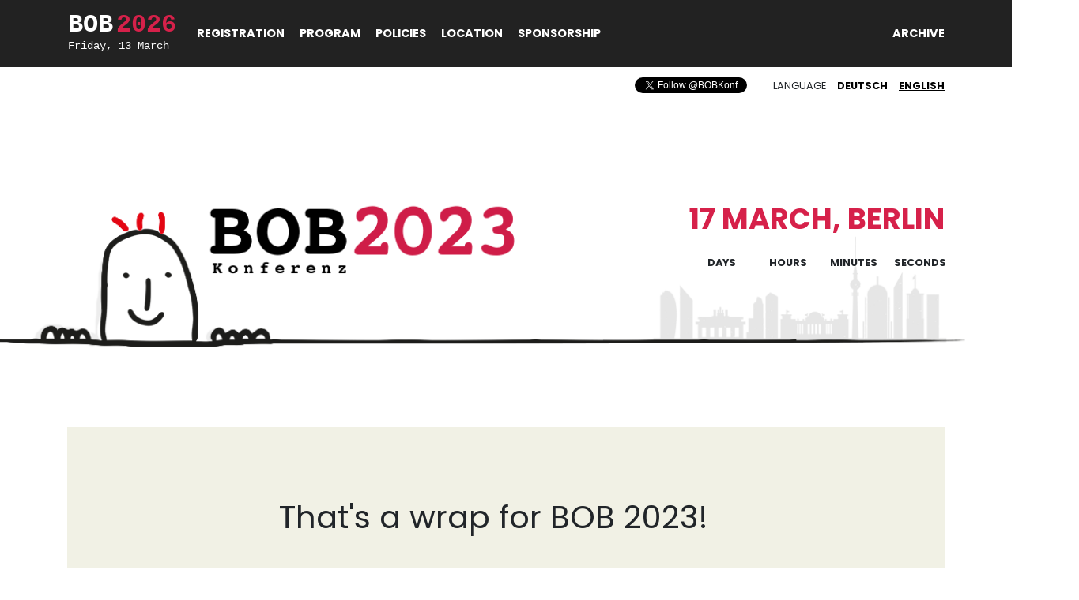

--- FILE ---
content_type: text/html; charset=utf-8
request_url: https://bobkonf.de/2023/en/
body_size: 4264
content:
<!DOCTYPE html>
<html lang="en">
  <head>
    <meta charset="utf-8">
    <meta name="viewport" content="width=device-width, initial-scale=1.0">
    <meta name="description" content="BOB Konferenz, Best of Breed Konferenz für Software-Entwickler und Entscheider in der Softwareentwicklung.">
    <meta name="author" content="Stefan Wehr">
    <meta name="google-site-verification" content="O1jBvQcfJ8Id-HYejjUMhE6LuVrWebMF9rCuME1TgXQ" />

    <title>BOB - BOB 2023</title>

    
    <link href="/css/bootstrap.min.css" rel="stylesheet">
<link href="/css/main.css" rel="stylesheet">
<script>!function(d,s,id){var js,fjs=d.getElementsByTagName(s)[0],p=/^http:/.test(d.location)?'http':'https';if(!d.getElementById(id)){js=d.createElement(s);js.id=id;js.src=p+"://platform.twitter.com/widgets.js";fjs.parentNode.insertBefore(js,fjs);}}(document,"script","twitter-wjs");</script>
<link rel="icon" href="/images/favicon.ico" type="image/x-icon">

		      
		        
    <script type='text/javascript' src='/js/jquery-3.7.1.min.js'></script>
    <script type='text/javascript' src='/js/bootstrap.bundle.min.js'></script>
    <script type='text/javascript' src="/js/countdown.js"></script>
    <script>
        window.onload = function() {
            // UTC = GMT and Berlin is GMT+1. Dont forget to subtract one hour.
            // and don't forget that month start with 0
            var countDownDate = new Date(Date.UTC(2026, 2, 13, 8-1, 0, 0)).getTime();
            initCountdown(
                countDownDate,
                "counter2026-elem-days",
                "counter2026-elem-hours",
                "counter2026-elem-minutes",
                "counter2026-elem-seconds"
            );
        };
    </script>

    
    <!-- Privacy-friendly analytics by Plausible -->
    <script async src="https://plausible.io/js/pa-Hudtv-kl3u1pnkasw_I2B.js"></script>
    <script>
        window.plausible=window.plausible||function(){(plausible.q=plausible.q||[]).push(arguments)},plausible.init=plausible.init||function(i){plausible.o=i||{}};
        plausible.init()
    </script>
  </head>

  <body>

      
      <div class="main" >
          


<nav class="navbar navbar-dark bg-dark navbar-expand-lg navbar-static-top">
    <div class="container" >
        <div class="row w-100" >
            <button class="navbar-toggler" type="button" data-toggle="collapse"
                    data-target="#navbar-collapse-area" aria-controls="navbar-collapse-area"
                    aria-expanded="false" aria-label="Toggle navigation">
                <span class="navbar-toggler-icon"></span>
            </button>
            <div class="collapse navbar-collapse" id="navbar-collapse-area">
                <ul class="navbar-nav mr-auto">

                  <li class="nav-item" style="padding: 0.5rem 1.0rem;">
                    <div>
                      <a href="/en" style="font-weight: bold; font-family: Courier, monospace; font-size: 2em; line-height: 1.0em;">
                        <span style="margin-right: 4px; color: white;">BOB</span><span style="color: #d6214a;">2026</span>
                      </a>
                    </div>
                    <div style="color: white; font-family: Courier, monospace; font-size: 0.9em;">
                      Friday, 13 March
                    </div>
                  </li>

	            <!-- 
                    <li class="nav-item"><a class="nav-link" href="/2026/en/cfc.html">Call</a></li>
                     -->
		  
		    
		    
                    <li class="nav-item"><a class="nav-link" href="/2026/en/registration.html">Registration</a></li>
                    
		    
                    
                    <li class="nav-item"><a class="nav-link" href="/2026/en/program.html">Program</a></li>
                    

                    <li class="nav-item"><a class="nav-link" href="/2026/en/policies.html">Policies</a></li>

                    <li class="nav-item"><a class="nav-link" href="/2026/en/local.html">Location</a></li>

	                    <li class="nav-item"><a class="nav-link" href="/2026/en/sponsoring.html">Sponsorship</a></li>

                </ul>
                <ul class="navbar-nav menu-right">
                  <li class="nav-item"><a class="nav-link" href="/archive">Archive</a></li>
                </ul>
             
            </div>
        </div>
    </div>
</nav>







<!-- ENGLISH -->
<div class="header-wrapper header-background-2023">
    <div class="container">

    <div class="language">
        Language
        <a href="/2023/de">Deutsch</a>
        <a href="/2023/en" class="selected">English</a>
    </div>
    <div class="twitter">
	      <a class="twitter-follow-button" href="https://twitter.com/BOBKonf">
	          Follow @BOBKonf</a>
    </div>
    <div class="clearfix"></div>
    <div class="counter">
        <h3> 17 March, Berlin</h3>
        <div class="counter-elements">
            <div class="counter-elem">
                <div class="value" id="counter2023-elem-days">  </div>
                <div class="unit"> Days </div>
            </div>
            <div class="counter-elem">
                <div class="value" id="counter2023-elem-hours"> </div>
                <div class="unit"> Hours </div>
            </div>
            <div class="counter-elem">
                <div class="value" id="counter2023-elem-minutes">  </div>
                <div class="unit"> Minutes </div>
            </div>
            <div class="counter-elem">
                <div class="value" id="counter2023-elem-seconds">  </div>
                <div class="unit"> Seconds </div>
            </div>
        </div>
    </div>
    </div>
</div>







<div class="container content">
  <div class="splash">
    <div class="top"></div>
    <div class="content corona">
        <div class="container">
           <h2>That's a wrap for BOB 2023!</h2>
            <div class="row">
	      <div class="col-lg-4 short-text">
                  A big thank you to our speakers, participants, and helpers for making BOB 2023 a fun and successful event.
		   </div>
                <div class="col-lg-8 long-text">
		  <p class="p4" align="justify"> We'll be uploading slides and videos from the talks soon -- watch this space, our twitter <a href="https://twitter.com/bobkonf">@BOBkonf</a> and our mastodon account <a href="https://discuss.systems/@bobkonf">@bobkonf@discuss.systems</a> for news.</p>
                </div>
            </div>
        </div>
    </div>
</div>


<div class="container content">
            <div class="row">

              <div class="col-md-6 col-sm-12 front-page-col pr-lg-5"
		   > <h3>Program</h3>
		<p>The <a href="program.html">program</a> is
		  up!</p>

		<p> <a href="/2023/startsev.html">Yulia
		    Startsev</a> gave the keynote.</p>

		<p>Our <a href="programmkomitee.html">commitee</a>
	      consisting of experts from academia and industry has
	      assembled the program.</p>
                    <a class="btn btn-success btn-block d-md-none mb-5" href="program.html">Program </a>
                </div>

                
                <div class="col-md-6 col-sm-12 front-page-col pr-lg-5" >
                    <h3> Location </h3>
                    <p>We held BOB 2023 on location at Lohmann & Birkner Health Care Consulting GmbH in Alt-Reinickendorf in Berlin. 
		      </p>
                    <a class="btn btn-success btn-block d-md-none mb-5" href="/2023/gallery"> Pictures from BOB 2023</a>
                </div>
	    </div>
            <div class="row d-none d-md-flex">
                <!-- we show the buttons as a row for alignment for everything bigger sm  -->

                <div class="col-md-6 pr-lg-5" >
                    <a class="btn btn-success btn-block"
                    href="program.html">Program</a>
                </div>

               
                <div class="col-md-6 pr-lg-5" >
                    <a class="btn btn-success btn-block" href="/2023/gallery">Pictures from BOB 2023 </a>
                </div>

            </div>
</div>

<div class="splash">
    <div class="top"></div>
    <div class="content bulb">
        <div class="container">
            <div class="bulb-image" ></div>
            <h2> What happens when we use what's best for a change?</h2>
            <div class="row">
                <div class="col-lg-4 short-text">
                    Are you interested in <b><u>technologies beyond the mainstream</u></b> that are a pleasure to use and effective at getting the job done?
                </div>
                <div class="col-lg-8 long-text">
	                  <p class="p4">BOB is the forum for developers, architects and
	                      builders to explore and
	                      discover the best tools available today for building software.
	                      Our goal is for all participants to leave the conference
	                      with new ideas to improve development back at the ranch.
	                  </p>
	                  <p class="p4">We are committed to
	                      diversity: We aim at exploring a wide
	                      range of tools in a welcoming and
	                      friendly crowd of diverse people.  To
	                      that end, a number of support options
	                      for participants from groups
	                      under-represented in tech are available.
	                  </p>
                </div>
            </div>
        </div>
    </div>
  <div> </div>
</div>

<div class="splash">
  <div class="top"></div>
  <div class="content corona">
        <div class="container">
            <div class="corona-image" ></div>
            <h2>BOB 2023 and COVID</h2>
            <div class="row">
	      <div class="col-lg-4 short-text">
                  BOB 2023 will take place on site in Berlin.
		   </div>
                <div class="col-lg-8 long-text">
		  <p class="p4" align="justify"> Germany is once again nearing a peak (hopefully the last) of COVID
infections. Influenza, RSV, and the common cold are also circulating,
and we'd like to avoid having BOB be the source of excess sick days and health
complications, especially for folks with increased health risks
from such infections.</p>

<p align="justify">We will therefore ask you to wear masks when attending a talk or tutorial, as we'll
all be in close vicinity for longer stretches of time.   We'll also ask
you to wear masks in the restrooms. Regular medical masks will be sufficient.
We'll have those and special BOB swag FFP2 masks available for you on-site.</p>
<p align="justify">Masking will not be obligatory in the other common spaces at the
conference, however, we would ask you to mask whenever possible out of
respect for those who need to avoid infection.  Weather permitting,
we'll also have outdoor space available for the breaks.</p>

<p align="justify">If you have a cough, are sneezing, have a runny nose or sore throat or
similar symptoms of a respiratory tract infection, we ask that you wear
a mask indoors at the conference.  We also recommend you take a rapid 
antigen test on the day of the conference -- we'll make them available
on-site.</p>

<p align="justify">We realize this is a lot to ask, especially as many other events
have dropped restrictions -- albeit with predictable consequences that we'd
like to avoid.  We'd particularly ask you to show respect and compassion
for the folks around you who really need to avoid getting sick -- it may
be the person next to you.</p>
<p align="justify">Thank you for understanding.</p>
                </div>
            </div>
        </div class="bottom">
    </div>
</div>

<div class="container sponsors">
    

 <h2> Sponsors </h2>
      <div class="row" >
    <div class="col-md-2 col-sm-12">
        <h3>Bronze</h3>
    </div>
    <div class="col-md-5 col-sm-12">
        <p><a href="http://www.well-typed.com" target="_blank" class="mr-md-2"><img src="/images/wtnlogotext-paths.svg" height="115" alt="Well-Typed LLD"></a></p>
    </div>
      <div class="col-md-5 col-sm-12">
<a href="https://www.tngtech.com" target="_blank"><img src="/images/tng-logox2-2.png" height="75" alt="TNG Technology Consulting"></a>
    </div>
</div>



</div>

<div class="splash">
    <div class="top"></div>
    <div class="content partners">
        <div class="container">
            <div class="row">
                <div class="col-md-6 col-sm-12 pb-sm-5 pb-md-0">
                    <h2> Organized by </h2>
	                  <a href="http://funktionale-programmierung.de/" target="_blank" class="pr-5"><img src="/images/fp-logo.png" alt="FP"></a>
	                  <a href="http://www.active-group.de" target="_blank" class="pr-5"><img src="/images/active-group-logo.png" alt="Active Group GmbH"></a>
	                 
                </div>

                <div class="col-md-6 col-sm-12 pt-sm-5 pt-md-0">
                    <h2> Partners </h2>
                    <a href="http://clojured.de/" target="_blank" class="pr-5"><img src="/images/clojured.png" alt=":clojureD"></a>
                    <a href="http://www.lambdadays.org/" target="_blank" class="pr-5"><img src="/images/lambda-days-logo.png" alt="Lambda Days"></a>
                </div>

            </div>
        </div>
    </div>
</div>


          <!--  BOB Footer -->
<div class="footer">
    <div class="container">
        

        <div class="float-left">
	  <a href="https://discuss.systems/@bobkonf" class="mstdn">BOB @
	    Mastodon</a>
	  <a style="margin-left: 1em;" href="https://bsky.app/profile/bobkonf.bsky.social">Find us on Bluesky: @bobkonf.bsky.social</a>
 <!--           <a class="twitter-follow-button pr-3" data-size="small" data-lang="de" href="https://twitter.com/BOBKonf">Folge @BOBKonf</a>-->
        </div>
       <!-- <div class="float-left ml-3">
            <a href="https://eventil.com/events/bob-2021"  target="_blank" class="link">Eventil</a>
        </div> --> 
        <div class="float-right ml-3">
            <a class="link" href="/impressum.html">Imprint</a>
            <a class="link" href="/datenschutz.html">Privacy</a>
        </div>
            	
    </div>
</div>

      </div>
      
	
	<!-- /div --> <!-- / bob container -->

  </body>


</html>


--- FILE ---
content_type: text/css; charset=utf-8
request_url: https://bobkonf.de/css/main.css
body_size: 4397
content:
/* poppins-regular - latin */
@font-face {
  font-family: 'Poppins';
  font-style: normal;
  font-weight: 400;
  src: url('/fonts/poppins-v20-latin-regular.eot'); /* IE9 Compat Modes */
  src: local(''),
       url('/fonts/poppins-v20-latin-regular.eot?#iefix') format('embedded-opentype'), /* IE6-IE8 */
       url('/fonts/poppins-v20-latin-regular.woff2') format('woff2'), /* Super Modern Browsers */
       url('/fonts/poppins-v20-latin-regular.woff') format('woff'), /* Modern Browsers */
       url('/fonts/poppins-v20-latin-regular.ttf') format('truetype'), /* Safari, Android, iOS */
       url('/fonts/poppins-v20-latin-regular.svg#Poppins') format('svg'); /* Legacy iOS */
}

/* poppins-700 - latin */
@font-face {
  font-family: 'Poppins';
  font-style: normal;
  font-weight: 700;
  src: url('/fonts/poppins-v20-latin-700.eot'); /* IE9 Compat Modes */
  src: local(''),
       url('/fonts/poppins-v20-latin-700.eot?#iefix') format('embedded-opentype'), /* IE6-IE8 */
       url('/fonts/poppins-v20-latin-700.woff2') format('woff2'), /* Super Modern Browsers */
       url('/fonts/poppins-v20-latin-700.woff') format('woff'), /* Modern Browsers */
       url('/fonts/poppins-v20-latin-700.ttf') format('truetype'), /* Safari, Android, iOS */
       url('/fonts/poppins-v20-latin-700.svg#Poppins') format('svg'); /* Legacy iOS */
}

/* roboto-regular - latin */
@font-face {
  font-family: 'Roboto';
  font-style: normal;
  font-weight: 400;
  src: url('/fonts/roboto-v30-latin-regular.eot'); /* IE9 Compat Modes */
  src: local(''),
       url('/fonts/roboto-v30-latin-regular.eot?#iefix') format('embedded-opentype'), /* IE6-IE8 */
       url('/fonts/roboto-v30-latin-regular.woff2') format('woff2'), /* Super Modern Browsers */
       url('/fonts/roboto-v30-latin-regular.woff') format('woff'), /* Modern Browsers */
       url('/fonts/roboto-v30-latin-regular.ttf') format('truetype'), /* Safari, Android, iOS */
       url('/fonts/roboto-v30-latin-regular.svg#Roboto') format('svg'); /* Legacy iOS */
}

html, body {
    font-family: 'Roboto', sans-serif;
    margin:0;
    padding:0;
    height:100%;
    min-width: 350px;
    -webkit-font-smoothing: antialiased;
}



/* We need this for positioning the footer properly */
.main {
    position: relative;
    min-height: 100%;
    /* This is the footer height, since it is positioned absolute */
    padding-bottom: 55px;
}


a, a:hover {
    color: #d6214a;
}



h1, h2, h3, h4, h5, h6 {
    font-family: 'Poppins', sans-serif;
    font-weight: 700;
    margin-bottom: 1.0em;
}



.container {
    width: 1140px;
    max-width: 95%;
}



/* NAVBAR STUFF */


.navbar {
    background-color: #222 !important;
}

.navbar-nav {
    align-items: center;
}


.navbar-expand-lg .navbar-nav .nav-item {
    float: left;
}

.navbar-expand-lg .navbar-nav .nav-link {
    text-decoration: none;
    font-weight: 700;
    color: white;
    font-family: 'Poppins', sans-serif;
    text-transform: uppercase;
    font-size: 0.9rem;
    padding: 0.8rem 0.6rem;
}

.navbar-expand-lg .navbar-nav .nav-link:hover {
    text-decoration: underline;
}

.navbar-expand-lg .menu-right {
    margin-right: -15px;
}

.navbar-expand-lg .menu-right .nav-link {
    padding-right: 0;
}

.nav-item .bob {
    padding: 0!important;
    margin-top: 4px;
    margin-bottom: -15px;
    margin-right: -60px;
    margin-left: -50px;
}



/* HEADER RELATED */

.header-wrapper {
    height: 250px; /* this is shrinked with media query above 768 */
}

.header-wrapper .twitter {
    margin-top: 0.5rem;
    margin-right: 1rem;
    float: right;
}

.language {
    font-family: 'Poppins';
    text-transform: uppercase;
    font-size: 0.8rem;
    margin-top: 0.9rem;
    float: right;
}

.language a {
    font-weight: 700;
    text-decoration: none;
    margin-left: 0.7rem;
    color: black;
}

.splash .language {
    margin-top: -40px;
}

.language .selected {
    font-weight: 700;
    text-decoration: underline;
}

.header-wrapper a {
    font-weight: 700;
    text-decoration: none;
    margin-left: 0.7rem;
    color: black;
}

.header-background-2019 {
    background-image: url('/images/bobkonf_header_2019.jpg');
    background-repeat: no-repeat;
    background-position: top 90px  left -50px;
    background-size: 720px 105px;
}

.header-background-2019-summer {
    background-image: url('/images/bobkonf_header_2019-summer.jpg');
    background-repeat: no-repeat;
    background-position: top 90px  left -50px;
    background-size: 720px 105px;
}

.header-background-2020 {
    background-image: url('/images/bobkonf_header_2020.jpg');
    background-repeat: no-repeat;
    background-position: top 90px  left -50px;
    background-size: 720px 105px;
}

.header-background-2021 {
    background-image: url('/images/bobkonf_header_2021.png');
    background-repeat: no-repeat;
    background-position: top 90px  left -50px;
    background-size: 720px 105px;
}

.header-background-2022 {
    background-image: url('/images/bobkonf_header_2022.png');
    background-repeat: no-repeat;
    background-position: top 90px  left -50px;
    background-size: 720px 105px;
}


.header-background-2023 {
    background-image: url('/images/2023/bobkonf_header_2023.png');
    background-repeat: no-repeat;
    background-position: top 90px  left -50px;
    background-size: 720px 105px;
}

.header-background-2024 {
    background-image: url('/images/2024/bobkonf_header_2024.png');
    background-repeat: no-repeat;
    background-position: top 90px  left -50px;
    background-size: 720px 105px;
}

.header-background-2025 {
    background-image: url('/images/2025/bobkonf_header_2025.png');
    background-repeat: no-repeat;
    background-position: top 90px  left -50px;
    background-size: 720px 105px;
}

.header-background-2026 {
    background-image: url('/images/2026/bobkonf_header_2026.png');
    background-repeat: no-repeat;
    background-position: top 90px  left -50px;
    background-size: 720px 105px;
}

@media(min-width: 400px){
    .header-wrapper {
        height: 320px;
    }
}

@media(min-width: 440px){
    .header-wrapper {
        background-position: top 90px left 20px;
    }
}


@media(min-width: 768px){
    .header-wrapper {
        background-position: bottom center;
        background-size: 1440px;
    }
}

.twitter-follow-button{
	  margin-top:5px;
	  padding:0px;
}

.counter {
    float: right;
    margin-top: 140px; /* this is shrinked with media query above 768 */
    font-family: 'Poppins';
}


@media(min-width: 400px){
    .counter {
        margin-top: 180px;
    }
}

@media(min-width: 768px){
    .counter {
        margin-top: 130px;
    }

    .header-wrapper {
        height: 360px;
    }
}

.counter h3 {
    text-align: right;
    text-transform: uppercase;
    font-size: 2.3rem;
    color: #d6214a;
}

.counter .counter-elem {
    text-align: center;
    float: left;
    width: 4rem;
    margin-left: 1.2rem;
}

.counter .counter-elem .unit {
    text-transform: uppercase;
    font-size: 0.8rem;
    font-weight: 700;
}

.counter .counter-elem .value {
    font-size: 2.8rem;
    margin-bottom: -0.8rem;
}

.counter .counter-elements {
    display: none;
}

@media(min-width: 400px){
    .counter .counter-elements {
        display: block;
    }
}


.content {
    margin-top: 90px;
}


.content h1 {
    font-weight: 400;
}


.content .front-page-col h3 {
    text-transform: uppercase;
    font-size: 1.2rem;
    margin-bottom: 20px;
}

.content .front-page-col p {
    font-size: 0.95rem;
    line-height: 1.4rem;
    margin-bottom: 1.5ex;
}

.splash .container {
    position: relative;
}




.splash .content {
    background-color: #f1f1e5;
    margin: 0;
    padding: 90px 0;
}

.splash {
    margin-top: 6rem;
}

.splash h2 {
    font-weight: 400;
    margin-bottom: 50px;
    font-size: 2.5rem;
}

.splash .short-text {
    text-align: right;
    font-family: 'Poppins';
    font-size: 1.2rem;
    margin-bottom: 3rem;
}

.splash .long-text {
    padding-right: 100px;
    padding-left: 50px;
}


.splash .bulb .bulb-image {
    background-image: url('/images/bobkonf_lightbulb.png');
    background-repeat: no-repeat;
    width: 193px;
    height: 292px;
    position: absolute;
    left: 0;
    bottom: -90px; 
}

.splash .corona .corona-image {
    background-image: url('/images/corona.png');
    background-repeat: no-repeat;
    width: 193px;
    height: 292px;
    position: absolute;
    left: 0;
    bottom: -90px; 
}

.splash .corona .container {
    padding-left: 0px;
    padding-bottom: 220px;
}

@media(min-width: 768px){
    .splash .corona .container {
        padding-left: 240px;
        padding-bottom: 0
    }
}


.splash .bulb .container {
    padding-left: 0px;
    padding-bottom: 220px;
}

@media(min-width: 768px){
    .splash .bulb .container {
        padding-left: 240px;
        padding-bottom: 0
    }
}


.btn-success {
    background-color:  #d6214a;
    color: white!important;
    text-transform: uppercase;
    font-weight: 700;
    font-size: 0.9rem;
    font-family: 'Poppins';
    border: 0;
    padding: 8px 8px;
    overflow: hidden;
    text-overflow: ellipsis;
}

.btn-success:hover {
    background-color: #bd1038;
}

.btn-success:not(:disabled):not(.disabled):active {
    background-color: #bd1038;
    box-shadow: none;
    border: 0;
}
.btn-success:not(:disabled):not(.disabled):active:focus {
    box-shadow: none;
}

.btn:focus {
    outline: none;
    box-shadow: none;
}

.sponsors {
    margin-top: 5rem;
}

.sponsors .row {
    margin-top: 3rem;
    padding-top: 2rem;
    border-top: 1px solid #ccc;
}

.sponsors img {
    margin: 20px 10px;
    max-width: 80%;
}

.sponsors h2, .sponsors h3 {
    text-transform: uppercase;
}

.sponsors h3 {
    font-size: 1.3rem;
}

.splash .partners h2 {
    text-transform: uppercase;
    font-size: 1.2rem;
    font-weight: bold;
}

.splash .partners img {
    margin-bottom: 2em;
}


.footer {
    background-color: #222;
    padding: 1rem 0;
    color: white;
    font-family: 'Poppins';
    text-transform: uppercase;
    font-size: 0.8rem;
    position: absolute;
    min-height: 3rem;
    bottom: 0;
    width: 100%;
}

.footer > .float-right {
    vertical-align: middle;
}

.footer .twitter-follow-button {
    margin-top: 0;
    margin-bottom: -5px;
}

.footer a {
    color: white;
    font-family: 'Poppins';
    text-transform: uppercase;
    font-size: 0.8rem;
}

.footer .social-img {
    width: 30px;
    height: 30px;
}

.footer .link {
    padding: 0 15px;
    border-left: 1px solid white;
}



/* Registration page */

.splash .pen {
    padding: 50px;
}


.splash .pen .pen-image {
    background-image: url('/images/bobkonf_pen.png');
    background-repeat: no-repeat;
    background-position: bottom 0px center 0px;
    position: absolute;
    left: 0;
    bottom: 0;
    width: 224px;
    height: 284px;
    bottom: -60px;
    left: 0;
}

.splash .pen .container {
    padding-left: 0px;
    padding-bottom: 250px;
    min-height: 200px;
}

@media(min-width: 768px){
    .splash .pen .container {
        padding-left: 280px;
        padding-bottom: 0px;

    }
}


.splash .support {
    padding: 50px;
}

.splash .support ol {
    margin-top: 30px;
    padding-left: 0
}

.splash .support li {
    padding: 10px 0
}

.splash .support .support-image {
    background-image: url('/images/bobkonf_questionmark.png');
    background-repeat: no-repeat;
    background-position: bottom 0px center 0px;
    position: absolute;
    left: 0;
    bottom: 0;
    width: 233px;
    height: 192px;
}

.splash .support .container {
    padding-left: 0px;
    padding-bottom: 200px;
}

@media(min-width: 768px){
    .splash .support .support-image {
        bottom: 30%;
    }
}

@media(min-width: 768px){
    .splash .support .container {
        padding-left: 320px;
        padding-bottom: 0px;
    }
}


.registration-table {
    padding: 0 0;
}
.registration-table table {
    margin-bottom: 2rem;
}

@media(min-width: 768px){
    .registration-table {
        padding: 0 160px;
        margin-top: 60px;
    }
}

.registration-table .btn-success {
    font-size: 1.2rem;
    padding: 15px;
}




/* Policies */

.policies h1 {
    font-weight: 400;
}

.policies h3 {
    text-transform: uppercase;
    font-size: 1.2rem;
    margin: 30px 0
}


/* Speaker */

.speaker h1 {
    font-weight: 400;
    margin-bottom: 30px;
}

.speaker h3 {
    text-transform: uppercase;
    font-size: 1.2rem;
    margin: 30px 0
}

/* Cfc */

.cfc h1 {
    font-weight: 400;
    margin-bottom: 30px;
}

.cfc h3 {
    text-transform: uppercase;
    font-size: 1.2rem;
    margin: 30px 0
}



/* commitee */

.committee .member {
    position: relative;
}

.committee .member .portrait  {
    float: left;
}

.committee .member .info  {
    font-size: 1.2rem;
    font-face: 'Poppins';
    text-transform: uppercase;
    font-weight: 700;
}

.committee .member .info a {
    font-size: 0.9rem;
    font-face: 'Poppins';
    text-transform: uppercase;
    font-weight: 700;
}

.committee .member .portrait img  {
    border-radius: 50%;
    margin-right: 20px;
    margin-bottom: 20px;
}




/* Location */



@media(min-width: 768px){
    .splash .support .support-image {
        bottom: 30%;
    }
}

@media(min-width: 768px){
    .splash .support .container {
        padding-left: 320px;
        padding-bottom: 0px;
    }
}


/* Sponsoring */



.splash .gear {
    padding: 50px;
}

.splash .gear .gear-image {
    background-image: url('/images/bobkonf_sponsors.png');
    background-repeat: no-repeat;
    background-position: bottom 0px center 0px;
    position: absolute;
    left: 0;
    bottom: 0;
    width: 152px;
    height: 152px;
    bottom: 60px;
    left: 50px;
}

.splash .gear .container {
    padding-left: 0px;
    padding-bottom: 250px;
}

.splash .gear ul {
    padding-left: 0px;
}

.splash .gear li {
    padding: 0.5rem 0px;
}

@media(min-width: 768px){
    .splash .gear .container {
        padding-left: 280px;
        padding-bottom: 0px;
    }
}


.content .front-page-col ul {
    padding-left: 0
}

.content .front-page-col li {
    padding: 0.3rem 0
}



/* Programm */

.program table th {
    padding: 20px 0 0 5px;
}

.program table tr {
    border-bottom: 1px solid #b9b9b9;
}

.program table h3 {
    text-transform: uppercase;
    padding-top: 10px;
    font-size: 1.2rem;
}

.program table .bcolor1 {
}

.program table .bcolor5 {
    background-color: #f1f1e5;
}

.program table .bcolor5 h4 {
    color: #67675c;
}

.program table h4 {
    text-transform: uppercase;
    color: #111;
    letter-spacing: 0.4rem;
    font-size: 0.8rem;
    padding-top: 10px;
    display: block;
    text-align: center;
}

.program table h5 {
    text-transform: uppercase;
    color: #111;
    font-size: 1rem;
    padding-top: 10px;
}

.program table .talktitle {
    color: black;
    font-family: 'Poppins';
    font-weight: bold;
}

.program table td {
    padding: 20px 20px;
    vertical-align: top;
}

.program table .room-row {
    border-bottom: 3px double #b9b9b9;
}

.program table .room-row td {
    padding-top: 3px;
    padding-bottom: 3px;
}

.program table .room-row h5 {
    color: #aaa;
}


.talk h3 {
    text-transform: uppercase;
    margin-top: 3rem;
    font-size: 1.2rem;
}

.talk h4 {
    text-transform: uppercase;
}


.content .intro {
    font-size: 1.3em;
}

.external {
    background: url("data:image/svg+xml,%3C%3Fxml version='1.0' encoding='iso-8859-1'%3F%3E%3C!-- Generator: Adobe Illustrator 16.0.0, SVG Export Plug-In . SVG Version: 6.00 Build 0) --%3E%3C!DOCTYPE svg PUBLIC '-//W3C//DTD SVG 1.1//EN' 'http://www.w3.org/Graphics/SVG/1.1/DTD/svg11.dtd'%3E%3Csvg version='1.1' id='Capa_1' xmlns='http://www.w3.org/2000/svg' xmlns:xlink='http://www.w3.org/1999/xlink' x='0px' y='0px' width='11.626px' height='11.627px' viewBox='0 0 511.626 511.627' style='enable-background:new 0 0 511.626 511.627;' xml:space='preserve'%3E%3Cg%3E%3Cg%3E%3Cpath fill='%23d6214a' d='M392.857,292.354h-18.274c-2.669,0-4.859,0.855-6.563,2.573c-1.718,1.708-2.573,3.897-2.573,6.563v91.361 c0,12.563-4.47,23.315-13.415,32.262c-8.945,8.945-19.701,13.414-32.264,13.414H82.224c-12.562,0-23.317-4.469-32.264-13.414 c-8.945-8.946-13.417-19.698-13.417-32.262V155.31c0-12.562,4.471-23.313,13.417-32.259c8.947-8.947,19.702-13.418,32.264-13.418 h200.994c2.669,0,4.859-0.859,6.57-2.57c1.711-1.713,2.566-3.9,2.566-6.567V82.221c0-2.662-0.855-4.853-2.566-6.563 c-1.711-1.713-3.901-2.568-6.57-2.568H82.224c-22.648,0-42.016,8.042-58.102,24.125C8.042,113.297,0,132.665,0,155.313v237.542 c0,22.647,8.042,42.018,24.123,58.095c16.086,16.084,35.454,24.13,58.102,24.13h237.543c22.647,0,42.017-8.046,58.101-24.13 c16.085-16.077,24.127-35.447,24.127-58.095v-91.358c0-2.669-0.856-4.859-2.574-6.57 C397.709,293.209,395.519,292.354,392.857,292.354z'/%3E%3Cpath fill='%23d6214a' d='M506.199,41.971c-3.617-3.617-7.905-5.424-12.85-5.424H347.171c-4.948,0-9.233,1.807-12.847,5.424 c-3.617,3.615-5.428,7.898-5.428,12.847s1.811,9.233,5.428,12.85l50.247,50.248L198.424,304.067 c-1.906,1.903-2.856,4.093-2.856,6.563c0,2.479,0.953,4.668,2.856,6.571l32.548,32.544c1.903,1.903,4.093,2.852,6.567,2.852 s4.665-0.948,6.567-2.852l186.148-186.148l50.251,50.248c3.614,3.617,7.898,5.426,12.847,5.426s9.233-1.809,12.851-5.426 c3.617-3.616,5.424-7.898,5.424-12.847V54.818C511.626,49.866,509.813,45.586,506.199,41.971z'/%3E%3C/g%3E%3C/g%3E%3Cg%3E%3C/g%3E%3Cg%3E%3C/g%3E%3Cg%3E%3C/g%3E%3Cg%3E%3C/g%3E%3Cg%3E%3C/g%3E%3Cg%3E%3C/g%3E%3Cg%3E%3C/g%3E%3Cg%3E%3C/g%3E%3Cg%3E%3C/g%3E%3Cg%3E%3C/g%3E%3Cg%3E%3C/g%3E%3Cg%3E%3C/g%3E%3Cg%3E%3C/g%3E%3Cg%3E%3C/g%3E%3Cg%3E%3C/g%3E%3C/svg%3E") no-repeat 100% 50%;
    padding-right: 16px;
}

.external-white {
    background: url("data:image/svg+xml,%3C%3Fxml version='1.0' encoding='iso-8859-1'%3F%3E%3C!-- Generator: Adobe Illustrator 16.0.0, SVG Export Plug-In . SVG Version: 6.00 Build 0) --%3E%3C!DOCTYPE svg PUBLIC '-//W3C//DTD SVG 1.1//EN' 'http://www.w3.org/Graphics/SVG/1.1/DTD/svg11.dtd'%3E%3Csvg version='1.1' id='Capa_1' xmlns='http://www.w3.org/2000/svg' xmlns:xlink='http://www.w3.org/1999/xlink' x='0px' y='0px' width='9px' height='9px' viewBox='0 0 511.626 511.627' style='enable-background:new 0 0 511.626 511.627;' xml:space='preserve'%3E%3Cg%3E%3Cg%3E%3Cpath fill='%23fff' d='M392.857,292.354h-18.274c-2.669,0-4.859,0.855-6.563,2.573c-1.718,1.708-2.573,3.897-2.573,6.563v91.361 c0,12.563-4.47,23.315-13.415,32.262c-8.945,8.945-19.701,13.414-32.264,13.414H82.224c-12.562,0-23.317-4.469-32.264-13.414 c-8.945-8.946-13.417-19.698-13.417-32.262V155.31c0-12.562,4.471-23.313,13.417-32.259c8.947-8.947,19.702-13.418,32.264-13.418 h200.994c2.669,0,4.859-0.859,6.57-2.57c1.711-1.713,2.566-3.9,2.566-6.567V82.221c0-2.662-0.855-4.853-2.566-6.563 c-1.711-1.713-3.901-2.568-6.57-2.568H82.224c-22.648,0-42.016,8.042-58.102,24.125C8.042,113.297,0,132.665,0,155.313v237.542 c0,22.647,8.042,42.018,24.123,58.095c16.086,16.084,35.454,24.13,58.102,24.13h237.543c22.647,0,42.017-8.046,58.101-24.13 c16.085-16.077,24.127-35.447,24.127-58.095v-91.358c0-2.669-0.856-4.859-2.574-6.57 C397.709,293.209,395.519,292.354,392.857,292.354z'/%3E%3Cpath fill='%23fff' d='M506.199,41.971c-3.617-3.617-7.905-5.424-12.85-5.424H347.171c-4.948,0-9.233,1.807-12.847,5.424 c-3.617,3.615-5.428,7.898-5.428,12.847s1.811,9.233,5.428,12.85l50.247,50.248L198.424,304.067 c-1.906,1.903-2.856,4.093-2.856,6.563c0,2.479,0.953,4.668,2.856,6.571l32.548,32.544c1.903,1.903,4.093,2.852,6.567,2.852 s4.665-0.948,6.567-2.852l186.148-186.148l50.251,50.248c3.614,3.617,7.898,5.426,12.847,5.426s9.233-1.809,12.851-5.426 c3.617-3.616,5.424-7.898,5.424-12.847V54.818C511.626,49.866,509.813,45.586,506.199,41.971z'/%3E%3C/g%3E%3C/g%3E%3Cg%3E%3C/g%3E%3Cg%3E%3C/g%3E%3Cg%3E%3C/g%3E%3Cg%3E%3C/g%3E%3Cg%3E%3C/g%3E%3Cg%3E%3C/g%3E%3Cg%3E%3C/g%3E%3Cg%3E%3C/g%3E%3Cg%3E%3C/g%3E%3Cg%3E%3C/g%3E%3Cg%3E%3C/g%3E%3Cg%3E%3C/g%3E%3Cg%3E%3C/g%3E%3Cg%3E%3C/g%3E%3Cg%3E%3C/g%3E%3C/svg%3E") no-repeat 100% 50%;
    padding-right: 16px;
}

.navbar-expand-lg .navbar-nav .nav-link.external-white{
    padding-right: 14px;
    margin-right: 10px;
}


.container > .small-date {
    float: left;
    margin-top: 0.9rem;
    font-size: 0.8rem;
    font-weight: 700;
    color: #d6214a;
    text-transform: uppercase;
}

.mstdn{
  display:inline-block;
  background-color:#4987CE;
  text-decoration:none;
  padding:4px 10px 4px 30px;
  border-radius:4px;
  font-size:16px;
  background-image: url('data:image/svg+xml;charset=utf8,%3Csvg%20xmlns%3D%22http%3A%2F%2Fwww.w3.org%2F2000%2Fsvg%22%20width%3D%2261.076954mm%22%20height%3D%2265.47831mm%22%20viewBox%3D%220%200%20216.4144%20232.00976%22%3E%3Cpath%20d%3D%22M211.80734%20139.0875c-3.18125%2016.36625-28.4925%2034.2775-57.5625%2037.74875-15.15875%201.80875-30.08375%203.47125-45.99875%202.74125-26.0275-1.1925-46.565-6.2125-46.565-6.2125%200%202.53375.15625%204.94625.46875%207.2025%203.38375%2025.68625%2025.47%2027.225%2046.39125%2027.9425%2021.11625.7225%2039.91875-5.20625%2039.91875-5.20625l.8675%2019.09s-14.77%207.93125-41.08125%209.39c-14.50875.7975-32.52375-.365-53.50625-5.91875C9.23234%20213.82%201.40609%20165.31125.20859%20116.09125c-.365-14.61375-.14-28.39375-.14-39.91875%200-50.33%2032.97625-65.0825%2032.97625-65.0825C49.67234%203.45375%2078.20359.2425%20107.86484%200h.72875c29.66125.2425%2058.21125%203.45375%2074.8375%2011.09%200%200%2032.975%2014.7525%2032.975%2065.0825%200%200%20.41375%2037.13375-4.59875%2062.915%22%20fill%3D%22%233088d4%22%2F%3E%3Cpath%20d%3D%22M177.50984%2080.077v60.94125h-24.14375v-59.15c0-12.46875-5.24625-18.7975-15.74-18.7975-11.6025%200-17.4175%207.5075-17.4175%2022.3525v32.37625H96.20734V85.42325c0-14.845-5.81625-22.3525-17.41875-22.3525-10.49375%200-15.74%206.32875-15.74%2018.7975v59.15H38.90484V80.077c0-12.455%203.17125-22.3525%209.54125-29.675%206.56875-7.3225%2015.17125-11.07625%2025.85-11.07625%2012.355%200%2021.71125%204.74875%2027.8975%2014.2475l6.01375%2010.08125%206.015-10.08125c6.185-9.49875%2015.54125-14.2475%2027.8975-14.2475%2010.6775%200%2019.28%203.75375%2025.85%2011.07625%206.36875%207.3225%209.54%2017.22%209.54%2029.675%22%20fill%3D%22%23fff%22%2F%3E%3C%2Fsvg%3E');
  background-size:16px;
  background-repeat:no-repeat;
  background-position:top 50% left 8px;
  transition:all 0.5s;
}
.mstdn:hover{
  background-color:#484c56;
}
/*.mstdn::before{
  content:"@";
}*/
.mstdn > span{
  color:#9baec8;
  font-size:12px;
  padding-left:3px;
}
.mstdn > span:before{
  content:"@";
}


--- FILE ---
content_type: image/svg+xml
request_url: https://bobkonf.de/images/wtnlogotext-paths.svg
body_size: 2822
content:
<?xml version="1.0" encoding="UTF-8" standalone="no"?>
<svg
   xmlns:dc="http://purl.org/dc/elements/1.1/"
   xmlns:cc="http://creativecommons.org/ns#"
   xmlns:rdf="http://www.w3.org/1999/02/22-rdf-syntax-ns#"
   xmlns:svg="http://www.w3.org/2000/svg"
   xmlns="http://www.w3.org/2000/svg"
   version="1.1"
   id="svg2"
   xml:space="preserve"
   width="351.23999"
   height="100.58667"
   viewBox="0 0 351.23999 100.58667"><metadata
     id="metadata8"><rdf:RDF><cc:Work
         rdf:about=""><dc:format>image/svg+xml</dc:format><dc:type
           rdf:resource="http://purl.org/dc/dcmitype/StillImage" /></cc:Work></rdf:RDF></metadata><defs
     id="defs6" /><g
     id="g10"
     transform="matrix(1.3333333,0,0,1.3333333,0,3.1813334e-6)"><g
       id="g12"><path
         d="m 11.234,43.023 h 7.692 V 0.5 H 11.234 C 5.305,0.5 0.5,5.309 0.5,11.238 v 21.051 c 0,5.926 4.805,10.734 10.734,10.734 z"
         style="fill:#8bb4e1;fill-opacity:1;fill-rule:nonzero;stroke:none"
         id="path14" /><path
         d="M 23.176,19.637 H 43.02 V 11.238 C 43.02,5.309 38.215,0.5 32.285,0.5 h -9.109 z"
         style="fill:#08274a;fill-opacity:1;fill-rule:nonzero;stroke:none"
         id="path16" /><path
         d="M 23.176,23.887 H 43.02 V 43.024 H 23.176 Z"
         style="fill:#32659c;fill-opacity:1;fill-rule:nonzero;stroke:none"
         id="path18" /><path
         d="M 91.504,13.523 H 87.473 L 80.02,33.258 78.863,37.023 77.926,33.258 70.879,13.523 H 66.27 l 3,7.938 -4.485,11.797 -1.172,3.765 -0.937,-3.765 -7.031,-19.735 h -5.297 l 2.609,4.938 8.922,24.562 2.5,0.579 5.828,-15.141 0.766,-2.828 0.812,2.781 5.328,14.609 2.782,0.579 z"
         style="fill:#000000;fill-opacity:1;fill-rule:nonzero;stroke:none"
         id="path20" /><path
         d="m 102.262,20.289 c -6.86,0 -9.907,5.797 -9.907,12.109 0,5.563 3.36,11.204 9.235,11.204 5.562,0 8.75,-3.094 8.75,-3.094 l -0.625,-3.406 c 0,0 -3.235,3.046 -7.047,3.046 -4.344,0 -6.234,-4.125 -6.313,-8.156 h 12.5 l 1.032,-1.156 c -0.094,-2.781 -0.625,-10.547 -7.625,-10.547 z m -0.532,2.922 c 3.094,0 3.938,3.578 4.079,5.922 h -9.235 c 0.625,-3.235 2.11,-5.922 5.156,-5.922 z"
         style="fill:#000000;fill-opacity:1;fill-rule:nonzero;stroke:none"
         id="path22" /><path
         d="m 120.16,9.18 -4.359,0.484 0.594,4.125 v 29.234 h 4.203 l -0.438,-3.359 z"
         style="fill:#000000;fill-opacity:1;fill-rule:nonzero;stroke:none"
         id="path24" /><path
         d="m 132.445,9.18 -4.359,0.484 0.594,4.125 v 29.234 h 4.203 l -0.438,-3.359 z"
         style="fill:#000000;fill-opacity:1;fill-rule:nonzero;stroke:none"
         id="path26" /><path
         d="m 138.09,30.289 v 3.328 h 10.172 l 0.906,-3.328 z"
         style="fill:#000000;fill-opacity:1;fill-rule:nonzero;stroke:none"
         id="path28" /><path
         d="m 146.062,16.93 h 9.422 v 26.093 h 4.485 l -0.453,-3.359 V 16.93 h 9.687 v -3.407 h -23.141 z"
         style="fill:#000000;fill-opacity:1;fill-rule:nonzero;stroke:none"
         id="path30" /><path
         d="m 188.035,20.383 -3.953,0.578 -5.641,14.359 -0.953,3.266 -0.578,-3.266 -5.25,-14.937 -4.39,0.578 1.968,3.734 6.157,18.157 -0.954,2.453 c -1.25,3.281 -3.453,4.75 -5.781,4.75 -0.765,0 -1.515,-0.172 -2.281,-0.438 l 0.625,3.813 c 0.812,0.312 1.562,0.484 2.328,0.484 3.188,0 6.234,-2.469 8.109,-7.125 z"
         style="fill:#000000;fill-opacity:1;fill-rule:nonzero;stroke:none"
         id="path32" /><path
         d="m 192.566,53.789 h 4.204 l -0.438,-3.375 v -7.078 c 1.25,0.141 2.5,0.266 3.484,0.266 6.454,0 10.938,-5.641 10.938,-12.094 0,-7.172 -3.766,-11.125 -8.063,-11.125 -4.218,0 -6.359,2.734 -6.359,2.734 v -2.64 l -4.359,0.484 0.593,4.125 z m 3.766,-13.406 V 26.477 c 0,0 2.063,-2.907 5.063,-2.907 2.953,0 5.203,3.266 5.203,8.328 0,4.719 -2.735,8.797 -6.063,8.797 -1.75,0 -4.297,-0.312 -4.203,-0.312 z"
         style="fill:#000000;fill-opacity:1;fill-rule:nonzero;stroke:none"
         id="path34" /><path
         d="m 225.277,20.289 c -6.859,0 -9.906,5.797 -9.906,12.109 0,5.563 3.359,11.204 9.234,11.204 5.563,0 8.75,-3.094 8.75,-3.094 l -0.625,-3.406 c 0,0 -3.234,3.046 -7.046,3.046 -4.344,0 -6.235,-4.125 -6.313,-8.156 h 12.5 l 1.031,-1.156 c -0.093,-2.781 -0.625,-10.547 -7.625,-10.547 z m -0.531,2.922 c 3.094,0 3.938,3.578 4.078,5.922 h -9.234 c 0.625,-3.235 2.109,-5.922 5.156,-5.922 z"
         style="fill:#000000;fill-opacity:1;fill-rule:nonzero;stroke:none"
         id="path36" /><path
         d="m 255.539,9.18 -4.344,0.484 0.578,4.125 v 6.859 c -1.25,-0.125 -2.5,-0.265 -3.484,-0.265 -6.469,0 -10.937,5.656 -10.937,12.109 0,7.172 3.765,11.11 8.062,11.11 2.156,0 4.531,-1.079 6.672,-3.266 0.234,1.797 1.312,3.266 1.312,3.266 l 4.172,-0.579 c 0,0 -2.031,-2.375 -2.031,-5.062 z m -8.687,31.375 c -2.922,0 -5.344,-3.313 -5.344,-8.469 0,-4.703 2.734,-8.781 6.062,-8.781 1.75,0 4.297,0.312 4.203,0.312 v 13.938 c -1.515,1.968 -3.359,3 -4.921,3 z"
         style="fill:#000000;fill-opacity:1;fill-rule:nonzero;stroke:none"
         id="path38" /><path
         d="m 50.176,60.117 h 4.062 v 11.25 h 1.938 l -0.203,-1.453 v -9.797 h 4.172 v -1.469 h -9.969 z"
         style="fill:#000000;fill-opacity:1;fill-rule:nonzero;stroke:none"
         id="path40" /><path
         d="m 69.891,71.367 -0.188,-1.406 v -6.094 c 0,-1.547 -1.265,-2.281 -2.531,-2.281 -1.281,0 -2.656,0.625 -3.469,1.516 v -6.329 l -1.875,0.219 0.266,1.766 v 12.609 h 1.812 l -0.203,-1.453 v -5.391 c 0,0 0.938,-1.421 2.969,-1.421 1.187,0 1.406,0.859 1.406,2.703 v 5.562 z"
         style="fill:#000000;fill-opacity:1;fill-rule:nonzero;stroke:none"
         id="path42" /><path
         d="m 76.672,61.57 c -2.953,0 -4.266,2.485 -4.266,5.219 0,2.391 1.453,4.828 3.985,4.828 2.39,0 3.765,-1.328 3.765,-1.328 L 79.891,68.82 c 0,0 -1.391,1.313 -3.032,1.313 -1.875,0 -2.687,-1.781 -2.734,-3.516 h 5.391 l 0.453,-0.5 C 79.922,64.914 79.688,61.57 76.672,61.57 Z m -0.219,1.25 c 1.328,0 1.688,1.547 1.75,2.563 H 74.219 C 74.5,63.977 75.141,62.82 76.453,62.82 Z"
         style="fill:#000000;fill-opacity:1;fill-rule:nonzero;stroke:none"
         id="path44" /><path
         d="m 98.582,58.648 h -2 l 0.25,1.782 v 3.593 h -6.797 v -5.375 h -2 l 0.266,1.782 v 10.937 h 1.922 L 90.035,69.914 V 65.57 h 6.797 v 5.797 h 1.938 l -0.188,-1.453 z"
         style="fill:#000000;fill-opacity:1;fill-rule:nonzero;stroke:none"
         id="path46" /><path
         d="m 102.91,64.336 c 0,0 0.969,-1.453 2.735,-1.453 0.796,0 1.453,0.515 1.453,2.062 v 0.703 c -3.188,0 -5.422,1.422 -5.422,3.579 0,1.421 1.172,2.39 2.484,2.39 1.203,0 2.547,-0.797 3.078,-1.578 0.016,0.844 0.563,1.578 0.563,1.578 l 1.797,-0.25 c 0,0 -0.875,-1.031 -0.875,-2.187 v -5.125 c 0,-1.813 -1.391,-2.469 -2.891,-2.469 -2.562,0 -3.797,1.484 -3.797,1.484 z m 1.969,5.891 c -1.031,0 -1.469,-0.672 -1.469,-1.297 0,-1.969 3.188,-2.032 3.688,-2.047 v 2.14 c -0.391,0.454 -1.375,1.204 -2.219,1.204 z"
         style="fill:#000000;fill-opacity:1;fill-rule:nonzero;stroke:none"
         id="path48" /><path
         d="m 111.547,70.492 c 0,0 0.922,1.125 2.891,1.125 2.046,0 3.374,-1.219 3.374,-2.937 0,-3.11 -4.718,-2.672 -4.718,-4.735 0,-0.64 0.64,-1.14 1.422,-1.14 0.718,0 1.718,0.187 2.484,0.968 l 0.453,-1.546 c -0.484,-0.297 -1.297,-0.657 -2.781,-0.657 -1.813,0 -3.219,1.094 -3.219,2.844 0,2.875 4.703,2.781 4.703,4.516 0,0.968 -0.765,1.297 -1.687,1.297 -1.657,0 -2.75,-1.297 -2.75,-1.297 z"
         style="fill:#000000;fill-opacity:1;fill-rule:nonzero;stroke:none"
         id="path50" /><path
         d="m 128.598,71.367 -4.594,-5.328 4.297,-4.187 h -2.453 l -0.516,0.953 -3.125,3.312 v -9.344 l -1.875,0.219 0.266,1.766 v 12.609 h 1.812 l -0.203,-1.453 V 66.32 l 4.188,5.047 z"
         style="fill:#000000;fill-opacity:1;fill-rule:nonzero;stroke:none"
         id="path52" /><path
         d="m 133.879,61.57 c -2.953,0 -4.266,2.485 -4.266,5.219 0,2.391 1.453,4.828 3.985,4.828 2.39,0 3.765,-1.328 3.765,-1.328 l -0.265,-1.469 c 0,0 -1.391,1.313 -3.032,1.313 -1.875,0 -2.687,-1.781 -2.734,-3.516 h 5.391 l 0.453,-0.5 c -0.047,-1.203 -0.281,-4.547 -3.297,-4.547 z m -0.219,1.25 c 1.328,0 1.688,1.547 1.75,2.563 h -3.984 c 0.281,-1.406 0.922,-2.563 2.234,-2.563 z"
         style="fill:#000000;fill-opacity:1;fill-rule:nonzero;stroke:none"
         id="path54" /><path
         d="m 141.594,56.773 -1.875,0.219 0.265,1.766 v 12.609 h 1.813 l -0.203,-1.453 z"
         style="fill:#000000;fill-opacity:1;fill-rule:nonzero;stroke:none"
         id="path56" /><path
         d="m 146.887,56.773 -1.875,0.219 0.265,1.766 v 12.609 h 1.813 l -0.203,-1.453 z"
         style="fill:#000000;fill-opacity:1;fill-rule:nonzero;stroke:none"
         id="path58" /><path
         d="m 165.027,60.008 c -1.14,-1.047 -2.453,-1.594 -4.062,-1.594 -3.406,0 -6.141,2.906 -6.141,6.859 0,4.141 2.891,6.344 5.891,6.344 2.625,0 4.484,-1.687 4.484,-1.687 l -0.422,-1.422 c 0,0 -2,1.625 -3.75,1.625 -2.172,0 -4.359,-1.938 -4.359,-5.047 0,-2.688 1.734,-5.234 4.219,-5.234 1.281,0 2.343,0.515 3.25,1.468 z"
         style="fill:#000000;fill-opacity:1;fill-rule:nonzero;stroke:none"
         id="path60" /><path
         d="m 166.828,66.773 c 0,0.297 0.094,4.844 4.078,4.844 2.969,0 4.703,-2.437 4.703,-5.219 0,-3.281 -1.734,-4.828 -4.047,-4.828 -2.937,0 -4.734,2.203 -4.734,5.203 z m 1.766,-0.187 c 0,-2.016 1,-3.719 2.609,-3.719 1.625,0 2.641,1.703 2.641,3.719 0,2.031 -1.016,3.734 -2.641,3.734 -1.609,0 -2.609,-1.703 -2.609,-3.734 z"
         style="fill:#000000;fill-opacity:1;fill-rule:nonzero;stroke:none"
         id="path62" /><path
         d="m 186.203,71.367 -0.187,-1.406 v -6.094 c 0,-1.547 -1.266,-2.281 -2.532,-2.281 -1.281,0 -2.656,0.625 -3.468,1.516 v -1.454 l -1.875,0.204 0.265,1.781 v 7.734 h 1.813 l -0.203,-1.453 v -5.391 c 0,0 0.937,-1.421 2.968,-1.421 1.188,0 1.407,0.859 1.407,2.703 v 5.562 z"
         style="fill:#000000;fill-opacity:1;fill-rule:nonzero;stroke:none"
         id="path64" /><path
         d="m 188.84,70.492 c 0,0 0.922,1.125 2.89,1.125 2.047,0 3.375,-1.219 3.375,-2.937 0,-3.11 -4.718,-2.672 -4.718,-4.735 0,-0.64 0.64,-1.14 1.422,-1.14 0.718,0 1.718,0.187 2.484,0.968 l 0.453,-1.546 c -0.484,-0.297 -1.297,-0.657 -2.781,-0.657 -1.813,0 -3.219,1.094 -3.219,2.844 0,2.875 4.703,2.781 4.703,4.516 0,0.968 -0.765,1.297 -1.687,1.297 -1.657,0 -2.75,-1.297 -2.75,-1.297 z"
         style="fill:#000000;fill-opacity:1;fill-rule:nonzero;stroke:none"
         id="path66" /><path
         d="m 203.902,69.93 c 0,0.89 0.563,1.687 0.563,1.687 l 1.797,-0.25 c 0,0 -0.86,-1.031 -0.86,-2.187 v -7.532 l -1.875,0.204 0.25,1.781 v 5.031 c 0,0 -0.937,1.453 -2.953,1.453 -1.203,0 -1.422,-0.875 -1.422,-2.719 v -5.75 l -1.875,0.204 0.25,1.781 v 5.703 c 0,1.547 1.266,2.281 2.532,2.281 1.281,0 2.843,-0.719 3.593,-1.687 z"
         style="fill:#000000;fill-opacity:1;fill-rule:nonzero;stroke:none"
         id="path68" /><path
         d="m 210.609,56.773 -1.875,0.219 0.266,1.766 v 12.609 h 1.812 l -0.203,-1.453 z"
         style="fill:#000000;fill-opacity:1;fill-rule:nonzero;stroke:none"
         id="path70" /><path
         d="m 216.203,59.898 -1.812,0.219 v 1.735 h -1.188 v 1.328 h 1.188 v 5.5 c 0,2.125 1.031,2.937 2.297,2.937 0.89,0 1.906,-0.219 2.75,-0.875 l -0.282,-1.469 c -0.5,0.485 -1.344,0.797 -2.078,0.797 -0.609,0 -1.062,-0.328 -1.062,-1.234 V 63.18 h 2.375 l 0.578,-1.328 h -2.953 z"
         style="fill:#000000;fill-opacity:1;fill-rule:nonzero;stroke:none"
         id="path72" /><path
         d="m 221.734,64.336 c 0,0 0.969,-1.453 2.735,-1.453 0.797,0 1.453,0.515 1.453,2.062 v 0.703 c -3.188,0 -5.422,1.422 -5.422,3.579 0,1.421 1.172,2.39 2.484,2.39 1.204,0 2.547,-0.797 3.078,-1.578 0.016,0.844 0.563,1.578 0.563,1.578 l 1.797,-0.25 c 0,0 -0.875,-1.031 -0.875,-2.187 v -5.125 c 0,-1.813 -1.391,-2.469 -2.891,-2.469 -2.562,0 -3.797,1.484 -3.797,1.484 z m 1.969,5.891 c -1.031,0 -1.469,-0.672 -1.469,-1.297 0,-1.969 3.188,-2.032 3.688,-2.047 v 2.14 c -0.391,0.454 -1.375,1.204 -2.219,1.204 z"
         style="fill:#000000;fill-opacity:1;fill-rule:nonzero;stroke:none"
         id="path74" /><path
         d="m 238.969,71.367 -0.188,-1.406 v -6.094 c 0,-1.547 -1.265,-2.281 -2.531,-2.281 -1.281,0 -2.656,0.625 -3.469,1.516 v -1.454 l -1.875,0.204 0.266,1.781 v 7.734 h 1.812 l -0.203,-1.453 v -5.391 c 0,0 0.938,-1.421 2.969,-1.421 1.188,0 1.406,0.859 1.406,2.703 v 5.562 z"
         style="fill:#000000;fill-opacity:1;fill-rule:nonzero;stroke:none"
         id="path76" /><path
         d="m 244.305,59.898 -1.813,0.219 v 1.735 h -1.187 v 1.328 h 1.187 v 5.5 c 0,2.125 1.031,2.937 2.297,2.937 0.891,0 1.906,-0.219 2.75,-0.875 l -0.281,-1.469 c -0.5,0.485 -1.344,0.797 -2.078,0.797 -0.61,0 -1.063,-0.328 -1.063,-1.234 V 63.18 h 2.375 l 0.578,-1.328 h -2.953 z"
         style="fill:#000000;fill-opacity:1;fill-rule:nonzero;stroke:none"
         id="path78" /><path
         d="m 248.695,70.492 c 0,0 0.922,1.125 2.891,1.125 2.047,0 3.375,-1.219 3.375,-2.937 0,-3.11 -4.719,-2.672 -4.719,-4.735 0,-0.64 0.641,-1.14 1.422,-1.14 0.719,0 1.719,0.187 2.484,0.968 l 0.454,-1.546 c -0.485,-0.297 -1.297,-0.657 -2.782,-0.657 -1.812,0 -3.218,1.094 -3.218,2.844 0,2.875 4.703,2.781 4.703,4.516 0,0.968 -0.766,1.297 -1.688,1.297 -1.656,0 -2.75,-1.297 -2.75,-1.297 z"
         style="fill:#000000;fill-opacity:1;fill-rule:nonzero;stroke:none"
         id="path80" /></g></g></svg>


--- FILE ---
content_type: application/javascript; charset=utf-8
request_url: https://bobkonf.de/js/countdown.js
body_size: 2
content:
function setCounter(countDownDate, dayElemId, hourElemId, minElemId, secElemId, intervalId){
    if(document.getElementById(dayElemId)){
        var now = new Date().getTime();

        // Find the distance between now and the count down date
        var distance = countDownDate - now;

        // Time calculations for days, hours, minutes and seconds
        var days = Math.floor(distance / (1000 * 60 * 60 * 24));
        var hours = Math.floor((distance % (1000 * 60 * 60 * 24)) / (1000 * 60 * 60));
        var minutes = Math.floor((distance % (1000 * 60 * 60)) / (1000 * 60));
        var seconds = Math.floor((distance % (1000 * 60)) / 1000);

        document.getElementById(dayElemId).innerHTML = days;
        document.getElementById(hourElemId).innerHTML = hours;
        document.getElementById(minElemId).innerHTML = minutes;
        document.getElementById(secElemId).innerHTML = seconds;


        // If the count down is finished, write some text 
        if (distance < 0) {
            document.getElementById(dayElemId).innerHTML = 0;
            document.getElementById(hourElemId).innerHTML = 0;
            document.getElementById(minElemId).innerHTML = 0;
            document.getElementById(secElemId).innerHTML = 0;

            // when interval is is given, stop the counter
            if(intervalId) {
                clearInterval(intervalId)
            }
        }
    }
}
    


function initCountdown(countDownDate, dayElemId, hourElemId, minElemId, secElemId){
    setCounter(countDownDate, dayElemId, hourElemId, minElemId, secElemId, null); // do it on intialization
    var intervalId = setInterval(setCounter, 1000, countDownDate, dayElemId, hourElemId, minElemId, secElemId, intervalId); // and then every second
}
